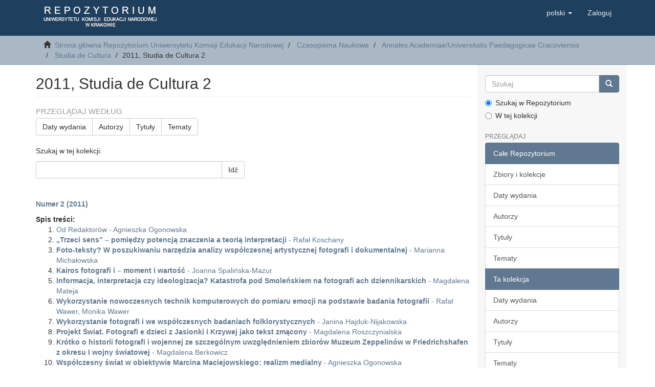

--- FILE ---
content_type: text/html;charset=utf-8
request_url: https://rep.up.krakow.pl/xmlui/handle/11716/6852;jsessionid=51DCA00E219A586C8529743953C865AB
body_size: 9156
content:
<!DOCTYPE html>
                <!--[if lt IE 7]> <html class="no-js lt-ie9 lt-ie8 lt-ie7" lang="en"> <![endif]-->
            <!--[if IE 7]>    <html class="no-js lt-ie9 lt-ie8" lang="en"> <![endif]-->
            <!--[if IE 8]>    <html class="no-js lt-ie9" lang="en"> <![endif]-->
            <!--[if gt IE 8]><!--> <html class="no-js" lang="en"> <!--<![endif]-->
                <head><META http-equiv="Content-Type" content="text/html; charset=UTF-8">
<meta content="text/html; charset=UTF-8" http-equiv="Content-Type">
<meta content="IE=edge,chrome=1" http-equiv="X-UA-Compatible">
<meta content="width=device-width,initial-scale=1" name="viewport">
<link rel="shortcut icon" href="/xmlui/themes/Mirage2/images/favicon.ico">
<link rel="apple-touch-icon" href="/xmlui/themes/Mirage2/images/apple-touch-icon.png">
<meta name="Generator" content="DSpace 6.2">
<link href="/xmlui/themes/Mirage2/styles/main.css" rel="stylesheet">
<link href="/xmlui/themes/Mirage2/repup/styles/repup.css" rel="stylesheet">
<link type="application/rss+xml" rel="alternate" href="/xmlui/feed/rss_1.0/11716/6852">
<link type="application/rss+xml" rel="alternate" href="/xmlui/feed/rss_2.0/11716/6852">
<link type="application/atom+xml" rel="alternate" href="/xmlui/feed/atom_1.0/11716/6852">
<link type="application/opensearchdescription+xml" rel="search" href="http://rep.up.krakow.pl:80/xmlui/open-search/description.xml" title="DSpace">
<script>
                (function(i,s,o,g,r,a,m){i['GoogleAnalyticsObject']=r;i[r]=i[r]||function(){
                (i[r].q=i[r].q||[]).push(arguments)},i[r].l=1*new Date();a=s.createElement(o),
                m=s.getElementsByTagName(o)[0];a.async=1;a.src=g;m.parentNode.insertBefore(a,m)
                })(window,document,'script','https://www.google-analytics.com/analytics.js','ga');

                ga('create', 'UA-72320628-1', 'auto');
                ga('send', 'pageview');

            </script><script>
                //Clear default text of empty text areas on focus
                function tFocus(element)
                {
                if (element.value == ' '){element.value='';}
                }
                //Clear default text of empty text areas on submit
                function tSubmit(form)
                {
                var defaultedElements = document.getElementsByTagName("textarea");
                for (var i=0; i != defaultedElements.length; i++){
                if (defaultedElements[i].value == ' '){
                defaultedElements[i].value='';}}
                }
                //Disable pressing 'enter' key to submit a form (otherwise pressing 'enter' causes a submission to start over)
                function disableEnterKey(e)
                {
                var key;

                if(window.event)
                key = window.event.keyCode;     //Internet Explorer
                else
                key = e.which;     //Firefox and Netscape

                if(key == 13)  //if "Enter" pressed, then disable!
                return false;
                else
                return true;
                }
            </script><!--[if lt IE 9]>
                <script src="/xmlui/themes/Mirage2/vendor/html5shiv/dist/html5shiv.js"> </script>
                <script src="/xmlui/themes/Mirage2/vendor/respond/dest/respond.min.js"> </script>
                <![endif]--><script src="/xmlui/themes/Mirage2/vendor/modernizr/modernizr.js"> </script>
<title>2011, Studia de Cultura 2</title>
<script type="text/x-mathjax-config">
                    MathJax.Hub.Config({
                    tex2jax: {
                    inlineMath: [['$','$'], ['\\(','\\)']],
                    ignoreClass: "detail-field-data|detailtable|exception"
                    },
                    TeX: {
                    Macros: {
                    AA: '{\\mathring A}'
                    }
                    }
                    });
                </script><script src="//cdn.mathjax.org/mathjax/latest/MathJax.js?config=TeX-AMS-MML_HTMLorMML" type="text/javascript"> </script>
</head><body>
<header>
<div role="navigation" class="navbar navbar-default navbar-static-top">
<div class="container">
<div class="navbar-header">
<button data-toggle="offcanvas" class="navbar-toggle" type="button"><span class="sr-only">Toggle navigation</span><span class="icon-bar"></span><span class="icon-bar"></span><span class="icon-bar"></span></button><a class="navbar-brand" href="/xmlui/"><img src="/xmlui/themes/Mirage2//repup/images/logo_up.gif"></a>
<div class="navbar-header pull-right visible-xs hidden-sm hidden-md hidden-lg">
<ul class="nav nav-pills pull-left ">
<li class="dropdown" id="ds-language-selection-xs">
<button data-toggle="dropdown" class="dropdown-toggle navbar-toggle navbar-link" role="button" href="#" id="language-dropdown-toggle-xs"><b aria-hidden="true" class="visible-xs glyphicon glyphicon-globe"></b></button>
<ul data-no-collapse="true" aria-labelledby="language-dropdown-toggle-xs" role="menu" class="dropdown-menu pull-right">
<li role="presentation" class="disabled">
<a href="http://rep.up.krakow.pl:80/xmlui/handle/11716/6852?locale-attribute=pl">polski</a>
</li>
<li role="presentation">
<a href="http://rep.up.krakow.pl:80/xmlui/handle/11716/6852?locale-attribute=en">English</a>
</li>
</ul>
</li>
<li>
<form method="get" action="/xmlui/login" style="display: inline">
<button class="navbar-toggle navbar-link"><b aria-hidden="true" class="visible-xs glyphicon glyphicon-user"></b></button>
</form>
</li>
</ul>
</div>
</div>
<div class="navbar-header pull-right hidden-xs">
<ul class="nav navbar-nav pull-left">
<li class="dropdown" id="ds-language-selection">
<a data-toggle="dropdown" class="dropdown-toggle" role="button" href="#" id="language-dropdown-toggle"><span class="hidden-xs">polski&nbsp;<b class="caret"></b></span></a>
<ul data-no-collapse="true" aria-labelledby="language-dropdown-toggle" role="menu" class="dropdown-menu pull-right">
<li role="presentation" class="disabled">
<a href="?locale-attribute=pl">polski</a>
</li>
<li role="presentation">
<a href="?locale-attribute=en">English</a>
</li>
</ul>
</li>
</ul>
<ul class="nav navbar-nav pull-left">
<li>
<a href="/xmlui/login"><span class="hidden-xs">Zaloguj</span></a>
</li>
</ul>
<button type="button" class="navbar-toggle visible-sm" data-toggle="offcanvas"><span class="sr-only">Toggle navigation</span><span class="icon-bar"></span><span class="icon-bar"></span><span class="icon-bar"></span></button>
</div>
</div>
</div>
</header>
<div class="trail-wrapper hidden-print">
<div class="container">
<div class="row">
<div class="col-xs-12">
<div class="breadcrumb dropdown visible-xs">
<a data-toggle="dropdown" class="dropdown-toggle" role="button" href="#" id="trail-dropdown-toggle">2011, Studia de Cultura 2&nbsp;<b class="caret"></b></a>
<ul aria-labelledby="trail-dropdown-toggle" role="menu" class="dropdown-menu">
<li role="presentation">
<a role="menuitem" href="/xmlui/"><i aria-hidden="true" class="glyphicon glyphicon-home"></i>&nbsp;
                        Strona gł&oacute;wna Repozytorium Uniwersytetu Komisji Edukacji Narodowej</a>
</li>
<li role="presentation">
<a role="menuitem" href="/xmlui/handle/11716/83">Czasopisma Naukowe</a>
</li>
<li role="presentation">
<a role="menuitem" href="/xmlui/handle/11716/900">Annales Academiae/Universitatis Paedagogicae Cracoviensis</a>
</li>
<li role="presentation">
<a role="menuitem" href="/xmlui/handle/11716/6850">Studia de Cultura</a>
</li>
<li role="presentation" class="disabled">
<a href="#" role="menuitem">2011, Studia de Cultura 2</a>
</li>
</ul>
</div>
<ul class="breadcrumb hidden-xs">
<li>
<i aria-hidden="true" class="glyphicon glyphicon-home"></i>&nbsp;
            <a href="/xmlui/">Strona gł&oacute;wna Repozytorium Uniwersytetu Komisji Edukacji Narodowej</a>
</li>
<li>
<a href="/xmlui/handle/11716/83">Czasopisma Naukowe</a>
</li>
<li>
<a href="/xmlui/handle/11716/900">Annales Academiae/Universitatis Paedagogicae Cracoviensis</a>
</li>
<li>
<a href="/xmlui/handle/11716/6850">Studia de Cultura</a>
</li>
<li class="active">2011, Studia de Cultura 2</li>
</ul>
</div>
</div>
</div>
</div>
<div class="hidden" id="no-js-warning-wrapper">
<div id="no-js-warning">
<div class="notice failure">JavaScript is disabled for your browser. Some features of this site may not work without it.</div>
</div>
</div>
<div class="container" id="main-container">
<div class="row row-offcanvas row-offcanvas-right">
<div class="horizontal-slider clearfix">
<div class="col-xs-12 col-sm-12 col-md-9 main-content">
<div>
<h2 class="ds-div-head page-header first-page-header">2011, Studia de Cultura 2</h2>
<div id="aspect_artifactbrowser_CollectionViewer_div_collection-home" class="ds-static-div primary repository collection">
<div id="aspect_artifactbrowser_CollectionViewer_div_collection-search-browse" class="ds-static-div secondary search-browse">
<div id="aspect_browseArtifacts_CollectionBrowse_div_collection-browse" class="ds-static-div secondary browse">
<h3 class="ds-div-head">Przeglądaj według</h3>
<div id="aspect_browseArtifacts_CollectionBrowse_list_collection-browse" class="ds-static-div collection-browse">
<p class="ds-paragraph  btn-group">
<a href="/xmlui/handle/11716/6852/browse?type=dateissued" class=" btn btn-default ">Daty wydania</a><a href="/xmlui/handle/11716/6852/browse?type=author" class=" btn btn-default ">Autorzy</a><a href="/xmlui/handle/11716/6852/browse?type=title" class=" btn btn-default ">Tytuły</a><a href="/xmlui/handle/11716/6852/browse?type=subject" class=" btn btn-default ">Tematy</a>
</p>
</div>
</div>
<form id="aspect_discovery_CollectionSearch_div_collection-search" class="ds-interactive-div secondary search" action="/xmlui/handle/11716/6852/discover" method="post" onsubmit="javascript:tSubmit(this);">
<p>Szukaj w tej kolekcji:</p>
<div class="row">
<div id="aspect_discovery_CollectionSearch_p_search-query" class="col-sm-6">
<p class="input-group">
<input id="aspect_discovery_CollectionSearch_field_query" class="ds-text-field form-control" name="query" type="text" value=""><span class="input-group-btn"><button id="aspect_discovery_CollectionSearch_field_submit" class="ds-button-field btn btn-default" name="submit" type="submit">Idź</button></span>
</p>
</div>
</div>
</form>
</div>
<div id="aspect_artifactbrowser_CollectionViewer_div_collection-view" class="ds-static-div secondary">
<!-- External Metadata URL: cocoon://metadata/handle/11716/6852/mets.xml-->
<div class="detail-view">&nbsp;
            
            <p class="intro-text">

<p>

<a href="https://rep.up.krakow.pl/xmlui/handle/11716/9692">
<b>Numer 2 (2011)</b>
</a>

</p>

<b>Spis treści:</b>

<ol>





<li>

<a href="https://rep.up.krakow.pl/xmlui/handle/11716/9693">Od Redaktor&oacute;w - Agnieszka Ogonowska</a>

</li>

<li>

<a href="https://rep.up.krakow.pl/xmlui/handle/11716/9694">
<b>&bdquo;Trzeci sens&rdquo; &ndash; pomiędzy potencją znaczenia a 

teorią interpretacji</b> - Rafał Koschany</a>

</li>

<li>

<a href="https://rep.up.krakow.pl/xmlui/handle/11716/9695">
<b>Foto-teksty? W poszukiwaniu narzędzia analizy 

wsp&oacute;łczesnej artystycznej fotografi i dokumentalnej</b> - Marianna Michałowska</a>

</li>

<li>

<a href="https://rep.up.krakow.pl/xmlui/handle/11716/9696">
<b>Kairos fotografi i &ndash; moment i wartość</b> - 

Joanna Spalińska-Mazur</a>

</li>

<li>

<a href="https://rep.up.krakow.pl/xmlui/handle/11716/9697">
<b>Informacja, interpretacja czy ideologizacja? 

Katastrofa pod Smoleńskiem na fotografi ach dziennikarskich</b> - Magdalena Mateja</a>

</li>

<li>

<a href="https://rep.up.krakow.pl/xmlui/handle/11716/9698">
<b>Wykorzystanie nowoczesnych technik komputerowych 

do pomiaru emocji na podstawie badania fotografii</b> - Rafał Wawer, Monika Wawer</a>

</li>

<li>

<a href="https://rep.up.krakow.pl/xmlui/handle/11716/9699">
<b>Wykorzystanie fotografi i we wsp&oacute;łczesnych 

badaniach folklorystycznych</b> - Janina Hajduk-Nijakowska</a>

</li>

<li>

<a href="https://rep.up.krakow.pl/xmlui/handle/11716/9700">
<b>Projekt Świat. Fotografi e dzieci z Jasionki i 

Krzywej jako tekst zmącony</b> - Magdalena Roszczynialska</a>

</li>

<li>

<a href="https://rep.up.krakow.pl/xmlui/handle/11716/9701">
<b>Kr&oacute;tko o historii fotografi i wojennej ze 

szczeg&oacute;lnym uwzględnieniem zbior&oacute;w Muzeum Zeppelin&oacute;w w Friedrichshafen z okresu I wojny światowej</b> - Magdalena 

Berkowicz</a>

</li>

<li>

<a href="https://rep.up.krakow.pl/xmlui/handle/11716/9702">
<b>Wsp&oacute;łczesny świat w obiektywie Marcina 

Maciejowskiego: realizm medialny</b> - Agnieszka Ogonowska</a>

</li>

<li>

<a href="https://rep.up.krakow.pl/xmlui/handle/11716/9703">
<b>Fotografi k w kostnicy &ndash; o ukazaniu osoby zmarłej 

w sztuce wsp&oacute;łczesnej</b> - Anna Milczanowska</a>

</li>

<li>

<a href="https://rep.up.krakow.pl/xmlui/handle/11716/9704">
<b>Fotografi a i jej fi lmowe reprezentacje</b> - 

Bogusław Skowronek</a>

</li>

<li>

<a href="https://rep.up.krakow.pl/xmlui/handle/11716/9705">
<b>Plakat fi lmowy jako forma komunikacji marketi 

ngowej</b> - Aleksandra Smyczyńska</a>

</li>






</ol>

<hr>

</p>
</div>
</div>
<h3 class="ds-div-head">Najnowsze pozycje</h3>
<div id="aspect_discovery_CollectionRecentSubmissions_div_collection-recent-submission" class="ds-static-div secondary recent-submission">
<ul class="ds-artifact-list list-unstyled">
<!-- External Metadata URL: cocoon://metadata/handle/11716/9705/mets.xml?sections=dmdSec,fileSec&fileGrpTypes=THUMBNAIL-->
<li class="ds-artifact-item odd">
<div class="artifact-description">
<h4 class="artifact-title">
<a href="/xmlui/handle/11716/9705">Plakat filmowy jako forma komunikacji marketingowej</a><span class="Z3988" title="ctx_ver=Z39.88-2004&amp;rft_val_fmt=info%3Aofi%2Ffmt%3Akev%3Amtx%3Adc&amp;rft_id=Annales+Universitatis+Paedagogicae+Cracoviensis.+103%2C+Studia+de+Cultura+2+%282011%29%2C+s.+%5B113%5D-125&amp;rft_id=http%3A%2F%2Fhdl.handle.net%2F11716%2F9705&amp;rfr_id=info%3Asid%2Fdspace.org%3Arepository&amp;">
                    ﻿ 
                </span>
</h4>
<div class="artifact-info">
<span class="author h4"><small><span>Smyczyńska, Aleksandra</span></small></span> <span class="publisher-date h4"><small>(<span class="date">2011</span>)</small></span>
</div>
<div class="artifact-abstract">The aim of the article is to investigate a film poster as a marketing message in 1990&ndash;2010.&#13;
1990 marks a borderline in Polish culture. However, after years of monopoly, Polish films&#13;
disappeared from cinemas. Thus, there ...</div>
</div>
</li>
<!-- External Metadata URL: cocoon://metadata/handle/11716/9704/mets.xml?sections=dmdSec,fileSec&fileGrpTypes=THUMBNAIL-->
<li class="ds-artifact-item even">
<div class="artifact-description">
<h4 class="artifact-title">
<a href="/xmlui/handle/11716/9704">Fotografia i jej filmowe reprezentacje</a><span class="Z3988" title="ctx_ver=Z39.88-2004&amp;rft_val_fmt=info%3Aofi%2Ffmt%3Akev%3Amtx%3Adc&amp;rft_id=Annales+Universitatis+Paedagogicae+Cracoviensis.+103%2C+Studia+de+Cultura+2+%282011%29%2C+s.+%5B103%5D-112&amp;rft_id=http%3A%2F%2Fhdl.handle.net%2F11716%2F9704&amp;rfr_id=info%3Asid%2Fdspace.org%3Arepository&amp;">
                    ﻿ 
                </span>
</h4>
<div class="artifact-info">
<span class="author h4"><small><span>Skowronek, Bogusław</span></small></span> <span class="publisher-date h4"><small>(<span class="date">2011</span>)</small></span>
</div>
<div class="artifact-abstract">In the article the author discusses the way of showing photography in films. Photography is&#13;
defined here: as a single picture, an act of taking a photo and as a specific way of expressing&#13;
and discovering reality. The ...</div>
</div>
</li>
<!-- External Metadata URL: cocoon://metadata/handle/11716/9703/mets.xml?sections=dmdSec,fileSec&fileGrpTypes=THUMBNAIL-->
<li class="ds-artifact-item odd">
<div class="artifact-description">
<h4 class="artifact-title">
<a href="/xmlui/handle/11716/9703">Fotografik w kostnicy &ndash; o ukazaniu osoby zmarłej w sztuce wsp&oacute;łczesnej</a><span class="Z3988" title="ctx_ver=Z39.88-2004&amp;rft_val_fmt=info%3Aofi%2Ffmt%3Akev%3Amtx%3Adc&amp;rft_id=Annales+Universitatis+Paedagogicae+Cracoviensis.+103%2C+Studia+de+Cultura+2+%282011%29%2C+s.+%5B96%5D-102&amp;rft_id=http%3A%2F%2Fhdl.handle.net%2F11716%2F9703&amp;rfr_id=info%3Asid%2Fdspace.org%3Arepository&amp;">
                    ﻿ 
                </span>
</h4>
<div class="artifact-info">
<span class="author h4"><small><span>Milczanowska, Anna</span></small></span> <span class="publisher-date h4"><small>(<span class="date">2011</span>)</small></span>
</div>
<div class="artifact-abstract">What is death in contemporary world? &ldquo;Faked&rdquo;, multiplied by movies and games, it becomes&#13;
standard, it doesn&rsquo;t frighten. In contemporary world the second type of death is taboo. It is&#13;
pushed out of consciousness. Man ...</div>
</div>
</li>
<!-- External Metadata URL: cocoon://metadata/handle/11716/9702/mets.xml?sections=dmdSec,fileSec&fileGrpTypes=THUMBNAIL-->
<li class="ds-artifact-item even">
<div class="artifact-description">
<h4 class="artifact-title">
<a href="/xmlui/handle/11716/9702">Wsp&oacute;łczesny świat w obiektywie Marcina Maciejowskiego: realizm medialny</a><span class="Z3988" title="ctx_ver=Z39.88-2004&amp;rft_val_fmt=info%3Aofi%2Ffmt%3Akev%3Amtx%3Adc&amp;rft_id=Annales+Universitatis+Paedagogicae+Cracoviensis.+103%2C+Studia+de+Cultura+2+%282011%29%2C+s.+%5B86%5D-95&amp;rft_id=http%3A%2F%2Fhdl.handle.net%2F11716%2F9702&amp;rfr_id=info%3Asid%2Fdspace.org%3Arepository&amp;">
                    ﻿ 
                </span>
</h4>
<div class="artifact-info">
<span class="author h4"><small><span>Ogonowska, Agnieszka</span></small></span> <span class="publisher-date h4"><small>(<span class="date">2011</span>)</small></span>
</div>
<div class="artifact-abstract">The article deals with the works of Marcin Maciejowski in the perspective of intermedia&#13;
connections of his works with photography, film and painting. The author of the article is&#13;
particularly interested in tracing the ...</div>
</div>
</li>
<!-- External Metadata URL: cocoon://metadata/handle/11716/9701/mets.xml?sections=dmdSec,fileSec&fileGrpTypes=THUMBNAIL-->
<li class="ds-artifact-item odd">
<div class="artifact-description">
<h4 class="artifact-title">
<a href="/xmlui/handle/11716/9701">Kr&oacute;tko o historii fotografii wojennej ze szczeg&oacute;lnym uwzględnieniem zbior&oacute;w Muzeum Zeppelin&oacute;w w Friedrichshafen z okresu I wojny światowej</a><span class="Z3988" title="ctx_ver=Z39.88-2004&amp;rft_val_fmt=info%3Aofi%2Ffmt%3Akev%3Amtx%3Adc&amp;rft_id=Annales+Universitatis+Paedagogicae+Cracoviensis.+103%2C+Studia+de+Cultura+2+%282011%29%2C+s.+%5B81%5D-85&amp;rft_id=http%3A%2F%2Fhdl.handle.net%2F11716%2F9701&amp;rfr_id=info%3Asid%2Fdspace.org%3Arepository&amp;">
                    ﻿ 
                </span>
</h4>
<div class="artifact-info">
<span class="author h4"><small><span>Berkowicz, Magdalena</span></small></span> <span class="publisher-date h4"><small>(<span class="date">2011</span>)</small></span>
</div>
<div class="artifact-abstract">The author of the article focuses on the description of war photography which she classifies&#13;
as journal photography. She points out that the development of this type of photography was&#13;
considerably influenced by social ...</div>
</div>
</li>
<!-- External Metadata URL: cocoon://metadata/handle/11716/9700/mets.xml?sections=dmdSec,fileSec&fileGrpTypes=THUMBNAIL-->
<li class="ds-artifact-item even">
<div class="artifact-description">
<h4 class="artifact-title">
<a href="/xmlui/handle/11716/9700">Projekt Świat. Fotografie dzieci z Jasionki i Krzywej jako tekst zmącony</a><span class="Z3988" title="ctx_ver=Z39.88-2004&amp;rft_val_fmt=info%3Aofi%2Ffmt%3Akev%3Amtx%3Adc&amp;rft_id=Annales+Universitatis+Paedagogicae+Cracoviensis.+103%2C+Studia+de+Cultura+2+%282011%29%2C+s.+%5B67%5D-80&amp;rft_id=http%3A%2F%2Fhdl.handle.net%2F11716%2F9700&amp;rfr_id=info%3Asid%2Fdspace.org%3Arepository&amp;">
                    ﻿ 
                </span>
</h4>
<div class="artifact-info">
<span class="author h4"><small><span>Roszczynialska, Magdalena</span></small></span> <span class="publisher-date h4"><small>(<span class="date">2011</span>)</small></span>
</div>
<div class="artifact-abstract">The text refers to ideological aspects of the collaborative photography project Świat. Fotografie&#13;
dzieci z Jasionki i Krzywej. Communication ambiguity and plurality of authors and recipients&#13;
of the text cause that it is ...</div>
</div>
</li>
<!-- External Metadata URL: cocoon://metadata/handle/11716/9699/mets.xml?sections=dmdSec,fileSec&fileGrpTypes=THUMBNAIL-->
<li class="ds-artifact-item odd">
<div class="artifact-description">
<h4 class="artifact-title">
<a href="/xmlui/handle/11716/9699">Wykorzystanie fotografii we wsp&oacute;łczesnych badaniach folklorystycznych</a><span class="Z3988" title="ctx_ver=Z39.88-2004&amp;rft_val_fmt=info%3Aofi%2Ffmt%3Akev%3Amtx%3Adc&amp;rft_id=Annales+Universitatis+Paedagogicae+Cracoviensis.+103%2C+Studia+de+Cultura+2+%282011%29%2C+s.+%5B58%5D-66&amp;rft_id=http%3A%2F%2Fhdl.handle.net%2F11716%2F9699&amp;rfr_id=info%3Asid%2Fdspace.org%3Arepository&amp;">
                    ﻿ 
                </span>
</h4>
<div class="artifact-info">
<span class="author h4"><small><span>Hajduk-Nijakowska, Janina</span></small></span> <span class="publisher-date h4"><small>(<span class="date">2011</span>)</small></span>
</div>
<div class="artifact-abstract">Contemporary folklore studies use photographs, especially family snapshots, to conduct&#13;
narrative interviews in the course of a field work. They treat photography, which has broken&#13;
the monopoly of spoken word in traditional ...</div>
</div>
</li>
<!-- External Metadata URL: cocoon://metadata/handle/11716/9698/mets.xml?sections=dmdSec,fileSec&fileGrpTypes=THUMBNAIL-->
<li class="ds-artifact-item even">
<div class="artifact-description">
<h4 class="artifact-title">
<a href="/xmlui/handle/11716/9698">Wykorzystanie nowoczesnych technik komputerowych do pomiaru emocji na podstawie badania fotografii</a><span class="Z3988" title="ctx_ver=Z39.88-2004&amp;rft_val_fmt=info%3Aofi%2Ffmt%3Akev%3Amtx%3Adc&amp;rft_id=Annales+Universitatis+Paedagogicae+Cracoviensis.+103%2C+Studia+de+Cultura+2+%282011%29%2C+s.+%5B49%5D-57&amp;rft_id=http%3A%2F%2Fhdl.handle.net%2F11716%2F9698&amp;rfr_id=info%3Asid%2Fdspace.org%3Arepository&amp;">
                    ﻿ 
                </span>
</h4>
<div class="artifact-info">
<span class="author h4"><small><span>Wawer, Rafał</span>; <span>Wawer, Monika</span></small></span> <span class="publisher-date h4"><small>(<span class="date">2011</span>)</small></span>
</div>
<div class="artifact-abstract">The article presents the technology of eyetracking and the possibilities of using it in computer&#13;
analysis of the perception of images in a photograph. The traditional method of reading&#13;
emotions observed in a photograph ...</div>
</div>
</li>
<!-- External Metadata URL: cocoon://metadata/handle/11716/9697/mets.xml?sections=dmdSec,fileSec&fileGrpTypes=THUMBNAIL-->
<li class="ds-artifact-item odd">
<div class="artifact-description">
<h4 class="artifact-title">
<a href="/xmlui/handle/11716/9697">Informacja, interpretacja czy ideologizacja? Katastrofa pod Smoleńskiem na fotografiach dziennikarskich</a><span class="Z3988" title="ctx_ver=Z39.88-2004&amp;rft_val_fmt=info%3Aofi%2Ffmt%3Akev%3Amtx%3Adc&amp;rft_id=Annales+Universitatis+Paedagogicae+Cracoviensis.+103%2C+Studia+de+Cultura+2+%282011%29%2C+s.+%5B38%5D-48&amp;rft_id=http%3A%2F%2Fhdl.handle.net%2F11716%2F9697&amp;rfr_id=info%3Asid%2Fdspace.org%3Arepository&amp;">
                    ﻿ 
                </span>
</h4>
<div class="artifact-info">
<span class="author h4"><small><span>Mateja, Magdalena</span></small></span> <span class="publisher-date h4"><small>(<span class="date">2011</span>)</small></span>
</div>
<div class="artifact-abstract">The article aims to present the results of the analysis of journalistic photography dedicated&#13;
to Smolensk air crash. The article contains the analysis of images from different segments of&#13;
the Polish press: newspapers, ...</div>
</div>
</li>
<!-- External Metadata URL: cocoon://metadata/handle/11716/9696/mets.xml?sections=dmdSec,fileSec&fileGrpTypes=THUMBNAIL-->
<li class="ds-artifact-item even">
<div class="artifact-description">
<h4 class="artifact-title">
<a href="/xmlui/handle/11716/9696">Kairos fotografii &ndash; moment i wartość</a><span class="Z3988" title="ctx_ver=Z39.88-2004&amp;rft_val_fmt=info%3Aofi%2Ffmt%3Akev%3Amtx%3Adc&amp;rft_id=Annales+Universitatis+Paedagogicae+Cracoviensis.+103%2C+Studia+de+Cultura+2+%282011%29%2C+s.+%5B27%5D-37&amp;rft_id=http%3A%2F%2Fhdl.handle.net%2F11716%2F9696&amp;rfr_id=info%3Asid%2Fdspace.org%3Arepository&amp;">
                    ﻿ 
                </span>
</h4>
<div class="artifact-info">
<span class="author h4"><small><span>Spalińska-Mazur, Joanna</span></small></span> <span class="publisher-date h4"><small>(<span class="date">2011</span>)</small></span>
</div>
<div class="artifact-abstract">Since we have handed over the manufacturing process to machines, the art-photography&#13;
reaches the limit where creation is identified with cropping. The article essentially focuses&#13;
on works by Georges Rousse, who can hardly ...</div>
</div>
</li>
<!-- External Metadata URL: cocoon://metadata/handle/11716/9695/mets.xml?sections=dmdSec,fileSec&fileGrpTypes=THUMBNAIL-->
<li class="ds-artifact-item odd">
<div class="artifact-description">
<h4 class="artifact-title">
<a href="/xmlui/handle/11716/9695">Foto-teksty? W poszukiwaniu narzędzia analizy wsp&oacute;łczesnej artystycznej fotografii dokumentalnej</a><span class="Z3988" title="ctx_ver=Z39.88-2004&amp;rft_val_fmt=info%3Aofi%2Ffmt%3Akev%3Amtx%3Adc&amp;rft_id=Annales+Universitatis+Paedagogicae+Cracoviensis.+103%2C+Studia+de+Cultura+2+%282011%29%2C+s.+%5B15%5D-26&amp;rft_id=http%3A%2F%2Fhdl.handle.net%2F11716%2F9695&amp;rfr_id=info%3Asid%2Fdspace.org%3Arepository&amp;">
                    ﻿ 
                </span>
</h4>
<div class="artifact-info">
<span class="author h4"><small><span>Michałowska, Marianna</span></small></span> <span class="publisher-date h4"><small>(<span class="date">2011</span>)</small></span>
</div>
<div class="artifact-abstract">A term "photo-text" emphasizes a contemporary change in visual culture researches, where&#13;
photography is a link between a photographed object and its cultural meaning. In a book titled&#13;
&ldquo;Phototextuality&rdquo; Andrea Noble and ...</div>
</div>
</li>
<!-- External Metadata URL: cocoon://metadata/handle/11716/9694/mets.xml?sections=dmdSec,fileSec&fileGrpTypes=THUMBNAIL-->
<li class="ds-artifact-item even">
<div class="artifact-description">
<h4 class="artifact-title">
<a href="/xmlui/handle/11716/9694">&bdquo;Trzeci sens&rdquo; &ndash; pomiędzy potencją znaczenia a teorią interpretacji</a><span class="Z3988" title="ctx_ver=Z39.88-2004&amp;rft_val_fmt=info%3Aofi%2Ffmt%3Akev%3Amtx%3Adc&amp;rft_id=Annales+Universitatis+Paedagogicae+Cracoviensis.+103%2C+Studia+de+Cultura+2+%282011%29%2C+s.+%5B6%5D-14&amp;rft_id=http%3A%2F%2Fhdl.handle.net%2F11716%2F9694&amp;rfr_id=info%3Asid%2Fdspace.org%3Arepository&amp;">
                    ﻿ 
                </span>
</h4>
<div class="artifact-info">
<span class="author h4"><small><span>Koschany, Rafał</span></small></span> <span class="publisher-date h4"><small>(<span class="date">2011</span>)</small></span>
</div>
<div class="artifact-abstract">The reflection on the theory of interpretation described in this article is based on the text&#13;
&ldquo;The Third Meaning&rdquo; by Roland Barthes. Analyzing photographs from the Eisenstein&rsquo;s films&#13;
Barthes tries to name a moment of ...</div>
</div>
</li>
<!-- External Metadata URL: cocoon://metadata/handle/11716/9693/mets.xml?sections=dmdSec,fileSec&fileGrpTypes=THUMBNAIL-->
<li class="ds-artifact-item odd">
<div class="artifact-description">
<h4 class="artifact-title">
<a href="/xmlui/handle/11716/9693">Od Redaktor&oacute;w</a><span class="Z3988" title="ctx_ver=Z39.88-2004&amp;rft_val_fmt=info%3Aofi%2Ffmt%3Akev%3Amtx%3Adc&amp;rft_id=Annales+Universitatis+Paedagogicae+Cracoviensis.+103%2C+Studia+de+Cultura+2+%282011%29%2C+s.+%5B3%5D-5&amp;rft_id=http%3A%2F%2Fhdl.handle.net%2F11716%2F9693&amp;rfr_id=info%3Asid%2Fdspace.org%3Arepository&amp;">
                    ﻿ 
                </span>
</h4>
<div class="artifact-info">
<span class="author h4"><small><span>Ogonowska, Agnieszka</span></small></span> <span class="publisher-date h4"><small>(<span class="date">2011</span>)</small></span>
</div>
</div>
</li>
<!-- External Metadata URL: cocoon://metadata/handle/11716/9692/mets.xml?sections=dmdSec,fileSec&fileGrpTypes=THUMBNAIL-->
<li class="ds-artifact-item even">
<div class="artifact-description">
<h4 class="artifact-title">
<a href="/xmlui/handle/11716/9692">Annales Universitatis Paedagogicae Cracoviensis. 103. Studia de Cultura 2</a><span class="Z3988" title="ctx_ver=Z39.88-2004&amp;rft_val_fmt=info%3Aofi%2Ffmt%3Akev%3Amtx%3Adc&amp;rft_id=Wydawnictwo+Naukowe+Uniwersytetu+Pedagogicznego%2C+Krak%C3%B3w&amp;rft_id=2083-7275&amp;rft_id=http%3A%2F%2Fhdl.handle.net%2F11716%2F9692&amp;rfr_id=info%3Asid%2Fdspace.org%3Arepository&amp;">
                    ﻿ 
                </span>
</h4>
<div class="artifact-info">
<span class="author h4"><small>Ogonowska, Agnieszka</small></span> <span class="publisher-date h4"><small>(<span class="date">2011</span>)</small></span>
</div>
</div>
</li>
</ul>
</div>
</div>
</div>
<div class="visible-xs visible-sm">
<footer>
<div class="row">
<hr>
<div class="col-xs-7 col-sm-8">
<div>
<a target="_blank" href="http://www.dspace.org/">DSpace software</a> copyright&nbsp;&copy;&nbsp;2002-2016&nbsp; <a target="_blank" href="http://www.duraspace.org/">DuraSpace</a>
</div>
<div class="hidden-print">
<a href="/xmlui/contact">Kontakt z nami</a> | <a href="/xmlui/feedback">Wyślij uwagi</a>
</div>
<div>
<p></p>
<a href="https://bg.up.krakow.pl/files/deklaracja_dostepnosci_rep.php">Deklaracja dostępności</a>
<br>
</div>
</div>
<div class="col-xs-5 col-sm-4 hidden-print">
<div class="pull-right">
<span class="theme-by">Theme by&nbsp;</span>
<br>
<a href="http://atmire.com" target="_blank" title="Atmire NV"><img src="/xmlui/themes/Mirage2/images/atmire-logo-small.svg" alt="Atmire NV"></a>
</div>
</div>
<div class="mnisw">
<div class="col-sm-12">
<img src="/xmlui/themes/Mirage2//repup/images/logo_mnisw.jpg" alt="Logo"><br>
                        Budowa Repozytorium Uniwersytetu Komisji Edukacji Narodowej w Krakowie została sfinansowana ze środk&oacute;w Ministerstwa Nauki i Szkolnictwa Wyższego na działalność upowszechniającą naukę.<br>
<br>
<img height="175" width="525" alt="Image" src="/xmlui/themes/Mirage2//repup/images/pl_rep.png"></div>
</div>
</div>
<a class="hidden" href="/xmlui/htmlmap">&nbsp;</a>
<p>&nbsp;</p>
</footer>
</div>
</div>
<div role="navigation" id="sidebar" class="col-xs-6 col-sm-3 sidebar-offcanvas">
<div class="word-break hidden-print" id="ds-options">
<div class="ds-option-set" id="ds-search-option">
<form method="post" class="" id="ds-search-form" action="/xmlui/discover">
<fieldset>
<div class="input-group">
<input placeholder="Szukaj" type="text" class="ds-text-field form-control" name="query"><span class="input-group-btn"><button title="Idź" class="ds-button-field btn btn-primary"><span aria-hidden="true" class="glyphicon glyphicon-search"></span></button></span>
</div>
<div class="radio">
<label><input checked value="" name="scope" type="radio" id="ds-search-form-scope-all">Szukaj w Repozytorium</label>
</div>
<div class="radio">
<label><input name="scope" type="radio" id="ds-search-form-scope-container" value="11716/6852">W tej kolekcji</label>
</div>
</fieldset>
</form>
</div>
<h2 class="ds-option-set-head  h6">Przeglądaj</h2>
<div id="aspect_viewArtifacts_Navigation_list_browse" class="list-group">
<a class="list-group-item active"><span class="h5 list-group-item-heading  h5">Całe Repozytorium</span></a><a href="/xmlui/community-list" class="list-group-item ds-option">Zbiory i kolekcje </a><a href="/xmlui/browse?type=dateissued" class="list-group-item ds-option">Daty wydania</a><a href="/xmlui/browse?type=author" class="list-group-item ds-option">Autorzy</a><a href="/xmlui/browse?type=title" class="list-group-item ds-option">Tytuły</a><a href="/xmlui/browse?type=subject" class="list-group-item ds-option">Tematy</a><a class="list-group-item active"><span class="h5 list-group-item-heading  h5">Ta kolekcja</span></a><a href="/xmlui/handle/11716/6852/browse?type=dateissued" class="list-group-item ds-option">Daty wydania</a><a href="/xmlui/handle/11716/6852/browse?type=author" class="list-group-item ds-option">Autorzy</a><a href="/xmlui/handle/11716/6852/browse?type=title" class="list-group-item ds-option">Tytuły</a><a href="/xmlui/handle/11716/6852/browse?type=subject" class="list-group-item ds-option">Tematy</a>
</div>
<h2 class="ds-option-set-head  h6">Moje konto</h2>
<div id="aspect_viewArtifacts_Navigation_list_account" class="list-group">
<a href="/xmlui/login" class="list-group-item ds-option">Zaloguj</a>
</div>
<div id="aspect_viewArtifacts_Navigation_list_context" class="list-group"></div>
<div id="aspect_viewArtifacts_Navigation_list_administrative" class="list-group"></div>
<h2 class="ds-option-set-head  h6">Wybierz</h2>
<div id="aspect_discovery_Navigation_list_discovery" class="list-group">
<a class="list-group-item active"><span class="h5 list-group-item-heading  h5">Autor</span></a><a href="/xmlui/handle/11716/6852/discover?filtertype=author&amp;filter_relational_operator=equals&amp;filter=Ogonowska%2C+Agnieszka" class="list-group-item ds-option">Ogonowska, Agnieszka (2)</a><a href="/xmlui/handle/11716/6852/discover?filtertype=author&amp;filter_relational_operator=equals&amp;filter=Berkowicz%2C+Magdalena" class="list-group-item ds-option">Berkowicz, Magdalena (1)</a><a href="/xmlui/handle/11716/6852/discover?filtertype=author&amp;filter_relational_operator=equals&amp;filter=Hajduk-Nijakowska%2C+Janina" class="list-group-item ds-option">Hajduk-Nijakowska, Janina (1)</a><a href="/xmlui/handle/11716/6852/discover?filtertype=author&amp;filter_relational_operator=equals&amp;filter=Koschany%2C+Rafa%C5%82" class="list-group-item ds-option">Koschany, Rafał (1)</a><a href="/xmlui/handle/11716/6852/discover?filtertype=author&amp;filter_relational_operator=equals&amp;filter=Mateja%2C+Magdalena" class="list-group-item ds-option">Mateja, Magdalena (1)</a><a href="/xmlui/handle/11716/6852/discover?filtertype=author&amp;filter_relational_operator=equals&amp;filter=Micha%C5%82owska%2C+Marianna" class="list-group-item ds-option">Michałowska, Marianna (1)</a><a href="/xmlui/handle/11716/6852/discover?filtertype=author&amp;filter_relational_operator=equals&amp;filter=Milczanowska%2C+Anna" class="list-group-item ds-option">Milczanowska, Anna (1)</a><a href="/xmlui/handle/11716/6852/discover?filtertype=author&amp;filter_relational_operator=equals&amp;filter=Roszczynialska%2C+Magdalena" class="list-group-item ds-option">Roszczynialska, Magdalena (1)</a><a href="/xmlui/handle/11716/6852/discover?filtertype=author&amp;filter_relational_operator=equals&amp;filter=Skowronek%2C+Bogus%C5%82aw" class="list-group-item ds-option">Skowronek, Bogusław (1)</a><a href="/xmlui/handle/11716/6852/discover?filtertype=author&amp;filter_relational_operator=equals&amp;filter=Smyczy%C5%84ska%2C+Aleksandra" class="list-group-item ds-option">Smyczyńska, Aleksandra (1)</a><a href="/xmlui/handle/11716/6852/search-filter?field=author&amp;order=COUNT" class="list-group-item ds-option">... zobacz więcej</a><a class="list-group-item active"><span class="h5 list-group-item-heading  h5">Temat</span></a><a href="/xmlui/handle/11716/6852/discover?filtertype=subject&amp;filter_relational_operator=equals&amp;filter=fotografia" class="list-group-item ds-option">fotografia (4)</a><a href="/xmlui/handle/11716/6852/discover?filtertype=subject&amp;filter_relational_operator=equals&amp;filter=photography" class="list-group-item ds-option">photography (4)</a><a href="/xmlui/handle/11716/6852/discover?filtertype=subject&amp;filter_relational_operator=equals&amp;filter=%28nekro%29marketing+polityczny" class="list-group-item ds-option">(nekro)marketing polityczny (1)</a><a href="/xmlui/handle/11716/6852/discover?filtertype=subject&amp;filter_relational_operator=equals&amp;filter=a+film+poster" class="list-group-item ds-option">a film poster (1)</a><a href="/xmlui/handle/11716/6852/discover?filtertype=subject&amp;filter_relational_operator=equals&amp;filter=abjection" class="list-group-item ds-option">abjection (1)</a><a href="/xmlui/handle/11716/6852/discover?filtertype=subject&amp;filter_relational_operator=equals&amp;filter=aesthetics+in+marketing" class="list-group-item ds-option">aesthetics in marketing (1)</a><a href="/xmlui/handle/11716/6852/discover?filtertype=subject&amp;filter_relational_operator=equals&amp;filter=anamorfoza" class="list-group-item ds-option">anamorfoza (1)</a><a href="/xmlui/handle/11716/6852/discover?filtertype=subject&amp;filter_relational_operator=equals&amp;filter=anamorphosis" class="list-group-item ds-option">anamorphosis (1)</a><a href="/xmlui/handle/11716/6852/discover?filtertype=subject&amp;filter_relational_operator=equals&amp;filter=archival+photography" class="list-group-item ds-option">archival photography (1)</a><a href="/xmlui/handle/11716/6852/discover?filtertype=subject&amp;filter_relational_operator=equals&amp;filter=art-photography" class="list-group-item ds-option">art-photography (1)</a><a href="/xmlui/handle/11716/6852/search-filter?field=subject&amp;order=COUNT" class="list-group-item ds-option">... zobacz więcej</a><a class="list-group-item active"><span class="h5 list-group-item-heading  h5">Data wydania</span></a><a href="/xmlui/handle/11716/6852/discover?filtertype=dateIssued&amp;filter_relational_operator=equals&amp;filter=2011" class="list-group-item ds-option">2011 (14)</a><a class="list-group-item active"><span class="h5 list-group-item-heading  h5">Has File(s)</span></a><a href="/xmlui/handle/11716/6852/discover?filtertype=has_content_in_original_bundle&amp;filter_relational_operator=equals&amp;filter=true" class="list-group-item ds-option">Yes (14)</a>
</div>
<div>
<h2 class="ds-option-set-head h6">RSS Feeds</h2>
<div class="ds-option-set list-group" id="ds-feed-option">
<a class="list-group-item" href="/xmlui/feed/rss_1.0/11716/6852"><img alt="feed" class="btn-xs" src="/xmlui/static/icons/feed.png">RSS 1.0</a><a class="list-group-item" href="/xmlui/feed/rss_2.0/11716/6852"><img alt="feed" class="btn-xs" src="/xmlui/static/icons/feed.png">RSS 2.0</a><a class="list-group-item" href="/xmlui/feed/atom_1.0/11716/6852"><img alt="feed" class="btn-xs" src="/xmlui/static/icons/feed.png">Atom</a>
</div>
</div>
</div>
</div>
</div>
</div>
<div class="hidden-xs hidden-sm">
<footer>
<div class="row">
<hr>
<div class="col-xs-7 col-sm-8">
<div>
<a target="_blank" href="http://www.dspace.org/">DSpace software</a> copyright&nbsp;&copy;&nbsp;2002-2016&nbsp; <a target="_blank" href="http://www.duraspace.org/">DuraSpace</a>
</div>
<div class="hidden-print">
<a href="/xmlui/contact">Kontakt z nami</a> | <a href="/xmlui/feedback">Wyślij uwagi</a>
</div>
<div>
<p></p>
<a href="https://bg.up.krakow.pl/files/deklaracja_dostepnosci_rep.php">Deklaracja dostępności</a>
<br>
</div>
</div>
<div class="col-xs-5 col-sm-4 hidden-print">
<div class="pull-right">
<span class="theme-by">Theme by&nbsp;</span>
<br>
<a href="http://atmire.com" target="_blank" title="Atmire NV"><img src="/xmlui/themes/Mirage2/images/atmire-logo-small.svg" alt="Atmire NV"></a>
</div>
</div>
<div class="mnisw">
<div class="col-sm-12">
<img src="/xmlui/themes/Mirage2//repup/images/logo_mnisw.jpg" alt="Logo"><br>
                        Budowa Repozytorium Uniwersytetu Komisji Edukacji Narodowej w Krakowie została sfinansowana ze środk&oacute;w Ministerstwa Nauki i Szkolnictwa Wyższego na działalność upowszechniającą naukę.<br>
<br>
<img height="175" width="525" alt="Image" src="/xmlui/themes/Mirage2//repup/images/pl_rep.png"></div>
</div>
</div>
<a class="hidden" href="/xmlui/htmlmap">&nbsp;</a>
<p>&nbsp;</p>
</footer>
</div>
</div>
<script type="text/javascript">
                if(typeof window.publication === 'undefined'){
                window.publication={};
                };
                window.publication.contextPath= '/xmlui';window.publication.themePath= '/xmlui/themes/Mirage2/';</script><script>if(!window.DSpace){window.DSpace={};}window.DSpace.context_path='/xmlui';window.DSpace.theme_path='/xmlui/themes/Mirage2/';</script><script src="/xmlui/themes/Mirage2/scripts/theme.js"> </script>
</body></html>


--- FILE ---
content_type: text/plain
request_url: https://www.google-analytics.com/j/collect?v=1&_v=j102&a=625953527&t=pageview&_s=1&dl=https%3A%2F%2Frep.up.krakow.pl%2Fxmlui%2Fhandle%2F11716%2F6852%3Bjsessionid%3D51DCA00E219A586C8529743953C865AB&ul=en-us%40posix&dt=2011%2C%20Studia%20de%20Cultura%202&sr=1280x720&vp=1280x720&_u=IEBAAEABAAAAACAAI~&jid=775109330&gjid=1384866227&cid=884536228.1768997529&tid=UA-72320628-1&_gid=1781382756.1768997529&_r=1&_slc=1&z=1021047739
body_size: -450
content:
2,cG-52ELXB8E22